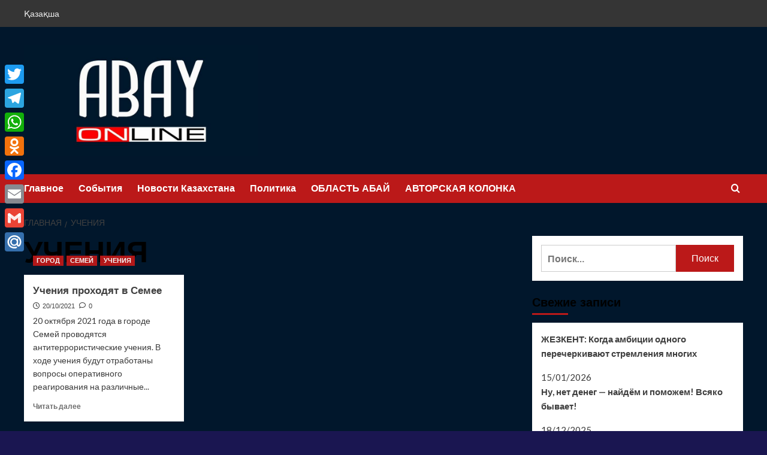

--- FILE ---
content_type: text/html; charset=UTF-8
request_url: https://abayonline.kz/category/ucheniya/
body_size: 12663
content:
<!doctype html>
<html lang="ru-RU" itemscope itemtype="https://schema.org/WebSite">

<head>
  <meta charset="UTF-8">
  <meta name="viewport" content="width=device-width, initial-scale=1">
  <link rel="profile" href="http://gmpg.org/xfn/11">
  <title>УЧЕНИЯ &#8212; ABAY online</title>
<meta name='robots' content='max-image-preview:large' />
	<style>img:is([sizes="auto" i], [sizes^="auto," i]) { contain-intrinsic-size: 3000px 1500px }</style>
	<link rel='preload' href='https://fonts.googleapis.com/css?family=Source%2BSans%2BPro%3A400%2C700%7CLato%3A400%2C700&#038;subset=latin%2Ccyrillic&#038;display=swap' as='style' onload="this.onload=null;this.rel='stylesheet'" type='text/css' media='all' crossorigin='anonymous'>
<link rel='preconnect' href='https://fonts.googleapis.com' crossorigin='anonymous'>
<link rel='preconnect' href='https://fonts.gstatic.com' crossorigin='anonymous'>
<link rel='dns-prefetch' href='//static.addtoany.com' />
<link rel='dns-prefetch' href='//fonts.googleapis.com' />
<link rel='preconnect' href='https://fonts.googleapis.com' />
<link rel='preconnect' href='https://fonts.gstatic.com' />
<link rel="alternate" type="application/rss+xml" title="ABAY online &raquo; Лента" href="https://abayonline.kz/feed/" />
<link rel="alternate" type="application/rss+xml" title="ABAY online &raquo; Лента комментариев" href="https://abayonline.kz/comments/feed/" />
<link rel="alternate" type="application/rss+xml" title="ABAY online &raquo; Лента рубрики УЧЕНИЯ" href="https://abayonline.kz/category/ucheniya/feed/" />
<script type="text/javascript">
/* <![CDATA[ */
window._wpemojiSettings = {"baseUrl":"https:\/\/s.w.org\/images\/core\/emoji\/16.0.1\/72x72\/","ext":".png","svgUrl":"https:\/\/s.w.org\/images\/core\/emoji\/16.0.1\/svg\/","svgExt":".svg","source":{"concatemoji":"https:\/\/abayonline.kz\/wp-includes\/js\/wp-emoji-release.min.js?ver=6.8.2"}};
/*! This file is auto-generated */
!function(s,n){var o,i,e;function c(e){try{var t={supportTests:e,timestamp:(new Date).valueOf()};sessionStorage.setItem(o,JSON.stringify(t))}catch(e){}}function p(e,t,n){e.clearRect(0,0,e.canvas.width,e.canvas.height),e.fillText(t,0,0);var t=new Uint32Array(e.getImageData(0,0,e.canvas.width,e.canvas.height).data),a=(e.clearRect(0,0,e.canvas.width,e.canvas.height),e.fillText(n,0,0),new Uint32Array(e.getImageData(0,0,e.canvas.width,e.canvas.height).data));return t.every(function(e,t){return e===a[t]})}function u(e,t){e.clearRect(0,0,e.canvas.width,e.canvas.height),e.fillText(t,0,0);for(var n=e.getImageData(16,16,1,1),a=0;a<n.data.length;a++)if(0!==n.data[a])return!1;return!0}function f(e,t,n,a){switch(t){case"flag":return n(e,"\ud83c\udff3\ufe0f\u200d\u26a7\ufe0f","\ud83c\udff3\ufe0f\u200b\u26a7\ufe0f")?!1:!n(e,"\ud83c\udde8\ud83c\uddf6","\ud83c\udde8\u200b\ud83c\uddf6")&&!n(e,"\ud83c\udff4\udb40\udc67\udb40\udc62\udb40\udc65\udb40\udc6e\udb40\udc67\udb40\udc7f","\ud83c\udff4\u200b\udb40\udc67\u200b\udb40\udc62\u200b\udb40\udc65\u200b\udb40\udc6e\u200b\udb40\udc67\u200b\udb40\udc7f");case"emoji":return!a(e,"\ud83e\udedf")}return!1}function g(e,t,n,a){var r="undefined"!=typeof WorkerGlobalScope&&self instanceof WorkerGlobalScope?new OffscreenCanvas(300,150):s.createElement("canvas"),o=r.getContext("2d",{willReadFrequently:!0}),i=(o.textBaseline="top",o.font="600 32px Arial",{});return e.forEach(function(e){i[e]=t(o,e,n,a)}),i}function t(e){var t=s.createElement("script");t.src=e,t.defer=!0,s.head.appendChild(t)}"undefined"!=typeof Promise&&(o="wpEmojiSettingsSupports",i=["flag","emoji"],n.supports={everything:!0,everythingExceptFlag:!0},e=new Promise(function(e){s.addEventListener("DOMContentLoaded",e,{once:!0})}),new Promise(function(t){var n=function(){try{var e=JSON.parse(sessionStorage.getItem(o));if("object"==typeof e&&"number"==typeof e.timestamp&&(new Date).valueOf()<e.timestamp+604800&&"object"==typeof e.supportTests)return e.supportTests}catch(e){}return null}();if(!n){if("undefined"!=typeof Worker&&"undefined"!=typeof OffscreenCanvas&&"undefined"!=typeof URL&&URL.createObjectURL&&"undefined"!=typeof Blob)try{var e="postMessage("+g.toString()+"("+[JSON.stringify(i),f.toString(),p.toString(),u.toString()].join(",")+"));",a=new Blob([e],{type:"text/javascript"}),r=new Worker(URL.createObjectURL(a),{name:"wpTestEmojiSupports"});return void(r.onmessage=function(e){c(n=e.data),r.terminate(),t(n)})}catch(e){}c(n=g(i,f,p,u))}t(n)}).then(function(e){for(var t in e)n.supports[t]=e[t],n.supports.everything=n.supports.everything&&n.supports[t],"flag"!==t&&(n.supports.everythingExceptFlag=n.supports.everythingExceptFlag&&n.supports[t]);n.supports.everythingExceptFlag=n.supports.everythingExceptFlag&&!n.supports.flag,n.DOMReady=!1,n.readyCallback=function(){n.DOMReady=!0}}).then(function(){return e}).then(function(){var e;n.supports.everything||(n.readyCallback(),(e=n.source||{}).concatemoji?t(e.concatemoji):e.wpemoji&&e.twemoji&&(t(e.twemoji),t(e.wpemoji)))}))}((window,document),window._wpemojiSettings);
/* ]]> */
</script>
<link rel='stylesheet' id='dashicons-css' href='https://abayonline.kz/wp-includes/css/dashicons.min.css?ver=6.8.2' type='text/css' media='all' />
<link rel='stylesheet' id='post-views-counter-frontend-css' href='https://abayonline.kz/wp-content/plugins/post-views-counter/css/frontend.css?ver=1.7.3' type='text/css' media='all' />
<style id='wp-emoji-styles-inline-css' type='text/css'>

	img.wp-smiley, img.emoji {
		display: inline !important;
		border: none !important;
		box-shadow: none !important;
		height: 1em !important;
		width: 1em !important;
		margin: 0 0.07em !important;
		vertical-align: -0.1em !important;
		background: none !important;
		padding: 0 !important;
	}
</style>
<link rel='stylesheet' id='wp-block-library-css' href='https://abayonline.kz/wp-includes/css/dist/block-library/style.min.css?ver=6.8.2' type='text/css' media='all' />
<style id='wp-block-library-theme-inline-css' type='text/css'>
.wp-block-audio :where(figcaption){color:#555;font-size:13px;text-align:center}.is-dark-theme .wp-block-audio :where(figcaption){color:#ffffffa6}.wp-block-audio{margin:0 0 1em}.wp-block-code{border:1px solid #ccc;border-radius:4px;font-family:Menlo,Consolas,monaco,monospace;padding:.8em 1em}.wp-block-embed :where(figcaption){color:#555;font-size:13px;text-align:center}.is-dark-theme .wp-block-embed :where(figcaption){color:#ffffffa6}.wp-block-embed{margin:0 0 1em}.blocks-gallery-caption{color:#555;font-size:13px;text-align:center}.is-dark-theme .blocks-gallery-caption{color:#ffffffa6}:root :where(.wp-block-image figcaption){color:#555;font-size:13px;text-align:center}.is-dark-theme :root :where(.wp-block-image figcaption){color:#ffffffa6}.wp-block-image{margin:0 0 1em}.wp-block-pullquote{border-bottom:4px solid;border-top:4px solid;color:currentColor;margin-bottom:1.75em}.wp-block-pullquote cite,.wp-block-pullquote footer,.wp-block-pullquote__citation{color:currentColor;font-size:.8125em;font-style:normal;text-transform:uppercase}.wp-block-quote{border-left:.25em solid;margin:0 0 1.75em;padding-left:1em}.wp-block-quote cite,.wp-block-quote footer{color:currentColor;font-size:.8125em;font-style:normal;position:relative}.wp-block-quote:where(.has-text-align-right){border-left:none;border-right:.25em solid;padding-left:0;padding-right:1em}.wp-block-quote:where(.has-text-align-center){border:none;padding-left:0}.wp-block-quote.is-large,.wp-block-quote.is-style-large,.wp-block-quote:where(.is-style-plain){border:none}.wp-block-search .wp-block-search__label{font-weight:700}.wp-block-search__button{border:1px solid #ccc;padding:.375em .625em}:where(.wp-block-group.has-background){padding:1.25em 2.375em}.wp-block-separator.has-css-opacity{opacity:.4}.wp-block-separator{border:none;border-bottom:2px solid;margin-left:auto;margin-right:auto}.wp-block-separator.has-alpha-channel-opacity{opacity:1}.wp-block-separator:not(.is-style-wide):not(.is-style-dots){width:100px}.wp-block-separator.has-background:not(.is-style-dots){border-bottom:none;height:1px}.wp-block-separator.has-background:not(.is-style-wide):not(.is-style-dots){height:2px}.wp-block-table{margin:0 0 1em}.wp-block-table td,.wp-block-table th{word-break:normal}.wp-block-table :where(figcaption){color:#555;font-size:13px;text-align:center}.is-dark-theme .wp-block-table :where(figcaption){color:#ffffffa6}.wp-block-video :where(figcaption){color:#555;font-size:13px;text-align:center}.is-dark-theme .wp-block-video :where(figcaption){color:#ffffffa6}.wp-block-video{margin:0 0 1em}:root :where(.wp-block-template-part.has-background){margin-bottom:0;margin-top:0;padding:1.25em 2.375em}
</style>
<style id='global-styles-inline-css' type='text/css'>
:root{--wp--preset--aspect-ratio--square: 1;--wp--preset--aspect-ratio--4-3: 4/3;--wp--preset--aspect-ratio--3-4: 3/4;--wp--preset--aspect-ratio--3-2: 3/2;--wp--preset--aspect-ratio--2-3: 2/3;--wp--preset--aspect-ratio--16-9: 16/9;--wp--preset--aspect-ratio--9-16: 9/16;--wp--preset--color--black: #000000;--wp--preset--color--cyan-bluish-gray: #abb8c3;--wp--preset--color--white: #ffffff;--wp--preset--color--pale-pink: #f78da7;--wp--preset--color--vivid-red: #cf2e2e;--wp--preset--color--luminous-vivid-orange: #ff6900;--wp--preset--color--luminous-vivid-amber: #fcb900;--wp--preset--color--light-green-cyan: #7bdcb5;--wp--preset--color--vivid-green-cyan: #00d084;--wp--preset--color--pale-cyan-blue: #8ed1fc;--wp--preset--color--vivid-cyan-blue: #0693e3;--wp--preset--color--vivid-purple: #9b51e0;--wp--preset--gradient--vivid-cyan-blue-to-vivid-purple: linear-gradient(135deg,rgba(6,147,227,1) 0%,rgb(155,81,224) 100%);--wp--preset--gradient--light-green-cyan-to-vivid-green-cyan: linear-gradient(135deg,rgb(122,220,180) 0%,rgb(0,208,130) 100%);--wp--preset--gradient--luminous-vivid-amber-to-luminous-vivid-orange: linear-gradient(135deg,rgba(252,185,0,1) 0%,rgba(255,105,0,1) 100%);--wp--preset--gradient--luminous-vivid-orange-to-vivid-red: linear-gradient(135deg,rgba(255,105,0,1) 0%,rgb(207,46,46) 100%);--wp--preset--gradient--very-light-gray-to-cyan-bluish-gray: linear-gradient(135deg,rgb(238,238,238) 0%,rgb(169,184,195) 100%);--wp--preset--gradient--cool-to-warm-spectrum: linear-gradient(135deg,rgb(74,234,220) 0%,rgb(151,120,209) 20%,rgb(207,42,186) 40%,rgb(238,44,130) 60%,rgb(251,105,98) 80%,rgb(254,248,76) 100%);--wp--preset--gradient--blush-light-purple: linear-gradient(135deg,rgb(255,206,236) 0%,rgb(152,150,240) 100%);--wp--preset--gradient--blush-bordeaux: linear-gradient(135deg,rgb(254,205,165) 0%,rgb(254,45,45) 50%,rgb(107,0,62) 100%);--wp--preset--gradient--luminous-dusk: linear-gradient(135deg,rgb(255,203,112) 0%,rgb(199,81,192) 50%,rgb(65,88,208) 100%);--wp--preset--gradient--pale-ocean: linear-gradient(135deg,rgb(255,245,203) 0%,rgb(182,227,212) 50%,rgb(51,167,181) 100%);--wp--preset--gradient--electric-grass: linear-gradient(135deg,rgb(202,248,128) 0%,rgb(113,206,126) 100%);--wp--preset--gradient--midnight: linear-gradient(135deg,rgb(2,3,129) 0%,rgb(40,116,252) 100%);--wp--preset--font-size--small: 13px;--wp--preset--font-size--medium: 20px;--wp--preset--font-size--large: 36px;--wp--preset--font-size--x-large: 42px;--wp--preset--spacing--20: 0.44rem;--wp--preset--spacing--30: 0.67rem;--wp--preset--spacing--40: 1rem;--wp--preset--spacing--50: 1.5rem;--wp--preset--spacing--60: 2.25rem;--wp--preset--spacing--70: 3.38rem;--wp--preset--spacing--80: 5.06rem;--wp--preset--shadow--natural: 6px 6px 9px rgba(0, 0, 0, 0.2);--wp--preset--shadow--deep: 12px 12px 50px rgba(0, 0, 0, 0.4);--wp--preset--shadow--sharp: 6px 6px 0px rgba(0, 0, 0, 0.2);--wp--preset--shadow--outlined: 6px 6px 0px -3px rgba(255, 255, 255, 1), 6px 6px rgba(0, 0, 0, 1);--wp--preset--shadow--crisp: 6px 6px 0px rgba(0, 0, 0, 1);}:root { --wp--style--global--content-size: 800px;--wp--style--global--wide-size: 1200px; }:where(body) { margin: 0; }.wp-site-blocks > .alignleft { float: left; margin-right: 2em; }.wp-site-blocks > .alignright { float: right; margin-left: 2em; }.wp-site-blocks > .aligncenter { justify-content: center; margin-left: auto; margin-right: auto; }:where(.wp-site-blocks) > * { margin-block-start: 24px; margin-block-end: 0; }:where(.wp-site-blocks) > :first-child { margin-block-start: 0; }:where(.wp-site-blocks) > :last-child { margin-block-end: 0; }:root { --wp--style--block-gap: 24px; }:root :where(.is-layout-flow) > :first-child{margin-block-start: 0;}:root :where(.is-layout-flow) > :last-child{margin-block-end: 0;}:root :where(.is-layout-flow) > *{margin-block-start: 24px;margin-block-end: 0;}:root :where(.is-layout-constrained) > :first-child{margin-block-start: 0;}:root :where(.is-layout-constrained) > :last-child{margin-block-end: 0;}:root :where(.is-layout-constrained) > *{margin-block-start: 24px;margin-block-end: 0;}:root :where(.is-layout-flex){gap: 24px;}:root :where(.is-layout-grid){gap: 24px;}.is-layout-flow > .alignleft{float: left;margin-inline-start: 0;margin-inline-end: 2em;}.is-layout-flow > .alignright{float: right;margin-inline-start: 2em;margin-inline-end: 0;}.is-layout-flow > .aligncenter{margin-left: auto !important;margin-right: auto !important;}.is-layout-constrained > .alignleft{float: left;margin-inline-start: 0;margin-inline-end: 2em;}.is-layout-constrained > .alignright{float: right;margin-inline-start: 2em;margin-inline-end: 0;}.is-layout-constrained > .aligncenter{margin-left: auto !important;margin-right: auto !important;}.is-layout-constrained > :where(:not(.alignleft):not(.alignright):not(.alignfull)){max-width: var(--wp--style--global--content-size);margin-left: auto !important;margin-right: auto !important;}.is-layout-constrained > .alignwide{max-width: var(--wp--style--global--wide-size);}body .is-layout-flex{display: flex;}.is-layout-flex{flex-wrap: wrap;align-items: center;}.is-layout-flex > :is(*, div){margin: 0;}body .is-layout-grid{display: grid;}.is-layout-grid > :is(*, div){margin: 0;}body{padding-top: 0px;padding-right: 0px;padding-bottom: 0px;padding-left: 0px;}a:where(:not(.wp-element-button)){text-decoration: none;}:root :where(.wp-element-button, .wp-block-button__link){background-color: #32373c;border-radius: 0;border-width: 0;color: #fff;font-family: inherit;font-size: inherit;line-height: inherit;padding: calc(0.667em + 2px) calc(1.333em + 2px);text-decoration: none;}.has-black-color{color: var(--wp--preset--color--black) !important;}.has-cyan-bluish-gray-color{color: var(--wp--preset--color--cyan-bluish-gray) !important;}.has-white-color{color: var(--wp--preset--color--white) !important;}.has-pale-pink-color{color: var(--wp--preset--color--pale-pink) !important;}.has-vivid-red-color{color: var(--wp--preset--color--vivid-red) !important;}.has-luminous-vivid-orange-color{color: var(--wp--preset--color--luminous-vivid-orange) !important;}.has-luminous-vivid-amber-color{color: var(--wp--preset--color--luminous-vivid-amber) !important;}.has-light-green-cyan-color{color: var(--wp--preset--color--light-green-cyan) !important;}.has-vivid-green-cyan-color{color: var(--wp--preset--color--vivid-green-cyan) !important;}.has-pale-cyan-blue-color{color: var(--wp--preset--color--pale-cyan-blue) !important;}.has-vivid-cyan-blue-color{color: var(--wp--preset--color--vivid-cyan-blue) !important;}.has-vivid-purple-color{color: var(--wp--preset--color--vivid-purple) !important;}.has-black-background-color{background-color: var(--wp--preset--color--black) !important;}.has-cyan-bluish-gray-background-color{background-color: var(--wp--preset--color--cyan-bluish-gray) !important;}.has-white-background-color{background-color: var(--wp--preset--color--white) !important;}.has-pale-pink-background-color{background-color: var(--wp--preset--color--pale-pink) !important;}.has-vivid-red-background-color{background-color: var(--wp--preset--color--vivid-red) !important;}.has-luminous-vivid-orange-background-color{background-color: var(--wp--preset--color--luminous-vivid-orange) !important;}.has-luminous-vivid-amber-background-color{background-color: var(--wp--preset--color--luminous-vivid-amber) !important;}.has-light-green-cyan-background-color{background-color: var(--wp--preset--color--light-green-cyan) !important;}.has-vivid-green-cyan-background-color{background-color: var(--wp--preset--color--vivid-green-cyan) !important;}.has-pale-cyan-blue-background-color{background-color: var(--wp--preset--color--pale-cyan-blue) !important;}.has-vivid-cyan-blue-background-color{background-color: var(--wp--preset--color--vivid-cyan-blue) !important;}.has-vivid-purple-background-color{background-color: var(--wp--preset--color--vivid-purple) !important;}.has-black-border-color{border-color: var(--wp--preset--color--black) !important;}.has-cyan-bluish-gray-border-color{border-color: var(--wp--preset--color--cyan-bluish-gray) !important;}.has-white-border-color{border-color: var(--wp--preset--color--white) !important;}.has-pale-pink-border-color{border-color: var(--wp--preset--color--pale-pink) !important;}.has-vivid-red-border-color{border-color: var(--wp--preset--color--vivid-red) !important;}.has-luminous-vivid-orange-border-color{border-color: var(--wp--preset--color--luminous-vivid-orange) !important;}.has-luminous-vivid-amber-border-color{border-color: var(--wp--preset--color--luminous-vivid-amber) !important;}.has-light-green-cyan-border-color{border-color: var(--wp--preset--color--light-green-cyan) !important;}.has-vivid-green-cyan-border-color{border-color: var(--wp--preset--color--vivid-green-cyan) !important;}.has-pale-cyan-blue-border-color{border-color: var(--wp--preset--color--pale-cyan-blue) !important;}.has-vivid-cyan-blue-border-color{border-color: var(--wp--preset--color--vivid-cyan-blue) !important;}.has-vivid-purple-border-color{border-color: var(--wp--preset--color--vivid-purple) !important;}.has-vivid-cyan-blue-to-vivid-purple-gradient-background{background: var(--wp--preset--gradient--vivid-cyan-blue-to-vivid-purple) !important;}.has-light-green-cyan-to-vivid-green-cyan-gradient-background{background: var(--wp--preset--gradient--light-green-cyan-to-vivid-green-cyan) !important;}.has-luminous-vivid-amber-to-luminous-vivid-orange-gradient-background{background: var(--wp--preset--gradient--luminous-vivid-amber-to-luminous-vivid-orange) !important;}.has-luminous-vivid-orange-to-vivid-red-gradient-background{background: var(--wp--preset--gradient--luminous-vivid-orange-to-vivid-red) !important;}.has-very-light-gray-to-cyan-bluish-gray-gradient-background{background: var(--wp--preset--gradient--very-light-gray-to-cyan-bluish-gray) !important;}.has-cool-to-warm-spectrum-gradient-background{background: var(--wp--preset--gradient--cool-to-warm-spectrum) !important;}.has-blush-light-purple-gradient-background{background: var(--wp--preset--gradient--blush-light-purple) !important;}.has-blush-bordeaux-gradient-background{background: var(--wp--preset--gradient--blush-bordeaux) !important;}.has-luminous-dusk-gradient-background{background: var(--wp--preset--gradient--luminous-dusk) !important;}.has-pale-ocean-gradient-background{background: var(--wp--preset--gradient--pale-ocean) !important;}.has-electric-grass-gradient-background{background: var(--wp--preset--gradient--electric-grass) !important;}.has-midnight-gradient-background{background: var(--wp--preset--gradient--midnight) !important;}.has-small-font-size{font-size: var(--wp--preset--font-size--small) !important;}.has-medium-font-size{font-size: var(--wp--preset--font-size--medium) !important;}.has-large-font-size{font-size: var(--wp--preset--font-size--large) !important;}.has-x-large-font-size{font-size: var(--wp--preset--font-size--x-large) !important;}
:root :where(.wp-block-button .wp-block-button__link){border-radius: 0;}
:root :where(.wp-block-pullquote){font-size: 1.5em;line-height: 1.6;}
:root :where(.wp-block-heading){line-height: 1.3;}
</style>
<link rel='stylesheet' id='covernews-google-fonts-css' href='https://fonts.googleapis.com/css?family=Source%2BSans%2BPro%3A400%2C700%7CLato%3A400%2C700&#038;subset=latin%2Ccyrillic&#038;display=swap' type='text/css' media='all' />
<link rel='stylesheet' id='covernews-icons-css' href='https://abayonline.kz/wp-content/themes/covernews/assets/icons/style.css?ver=6.8.2' type='text/css' media='all' />
<link rel='stylesheet' id='bootstrap-css' href='https://abayonline.kz/wp-content/themes/covernews/assets/bootstrap/css/bootstrap.min.css?ver=6.8.2' type='text/css' media='all' />
<link rel='stylesheet' id='covernews-style-css' href='https://abayonline.kz/wp-content/themes/covernews/style.min.css?ver=6.0.4' type='text/css' media='all' />
<link rel='stylesheet' id='addtoany-css' href='https://abayonline.kz/wp-content/plugins/add-to-any/addtoany.min.css?ver=1.16' type='text/css' media='all' />
<style id='addtoany-inline-css' type='text/css'>
@media screen and (max-width:980px){
.a2a_floating_style.a2a_vertical_style{display:none;}
}
</style>
<script type="text/javascript" id="addtoany-core-js-before">
/* <![CDATA[ */
window.a2a_config=window.a2a_config||{};a2a_config.callbacks=[];a2a_config.overlays=[];a2a_config.templates={};a2a_localize = {
	Share: "Отправить",
	Save: "Сохранить",
	Subscribe: "Подписаться",
	Email: "E-mail",
	Bookmark: "В закладки!",
	ShowAll: "Показать все",
	ShowLess: "Показать остальное",
	FindServices: "Найти сервис(ы)",
	FindAnyServiceToAddTo: "Найти сервис и добавить",
	PoweredBy: "Работает на",
	ShareViaEmail: "Поделиться по электронной почте",
	SubscribeViaEmail: "Подписаться по электронной почте",
	BookmarkInYourBrowser: "Добавить в закладки",
	BookmarkInstructions: "Нажмите Ctrl+D или \u2318+D, чтобы добавить страницу в закладки",
	AddToYourFavorites: "Добавить в Избранное",
	SendFromWebOrProgram: "Отправлять с любого email-адреса или email-программы",
	EmailProgram: "Почтовая программа",
	More: "Подробнее&#8230;",
	ThanksForSharing: "Спасибо, что поделились!",
	ThanksForFollowing: "Спасибо за подписку!"
};
/* ]]> */
</script>
<script type="text/javascript" defer src="https://static.addtoany.com/menu/page.js" id="addtoany-core-js"></script>
<script type="text/javascript" src="https://abayonline.kz/wp-includes/js/jquery/jquery.min.js?ver=3.7.1" id="jquery-core-js"></script>
<script type="text/javascript" src="https://abayonline.kz/wp-includes/js/jquery/jquery-migrate.min.js?ver=3.4.1" id="jquery-migrate-js"></script>
<script type="text/javascript" defer src="https://abayonline.kz/wp-content/plugins/add-to-any/addtoany.min.js?ver=1.1" id="addtoany-jquery-js"></script>

<!-- OG: 3.2.3 -->
<meta property="og:image" content="https://abayonline.kz/wp-content/uploads/2023/11/cropped-cropped-WhatsApp-Image-2023-11-01-at-09.25.53.jpeg"><meta property="og:type" content="website"><meta property="og:locale" content="ru_RU"><meta property="og:site_name" content="ABAY online"><meta property="og:url" content="https://abayonline.kz/category/ucheniya/"><meta property="og:title" content="УЧЕНИЯ &#8212; ABAY online">

<meta property="twitter:partner" content="ogwp"><meta property="twitter:title" content="УЧЕНИЯ &#8212; ABAY online"><meta property="twitter:url" content="https://abayonline.kz/category/ucheniya/">
<meta itemprop="image" content="https://abayonline.kz/wp-content/uploads/2023/11/cropped-cropped-WhatsApp-Image-2023-11-01-at-09.25.53.jpeg"><meta itemprop="name" content="УЧЕНИЯ &#8212; ABAY online"><meta itemprop="tagline" content="Социальная публицистика">
<!-- /OG -->

<link rel="https://api.w.org/" href="https://abayonline.kz/wp-json/" /><link rel="alternate" title="JSON" type="application/json" href="https://abayonline.kz/wp-json/wp/v2/categories/515" /><link rel="EditURI" type="application/rsd+xml" title="RSD" href="https://abayonline.kz/xmlrpc.php?rsd" />
<meta name="generator" content="WordPress 6.8.2" />
<!-- Analytics by WP Statistics - https://wp-statistics.com -->
<style type="text/css">.recentcomments a{display:inline !important;padding:0 !important;margin:0 !important;}</style>        <style type="text/css">
                        .site-title,
            .site-description {
                position: absolute;
                clip: rect(1px, 1px, 1px, 1px);
                display: none;
            }

                    .elementor-template-full-width .elementor-section.elementor-section-full_width > .elementor-container,
        .elementor-template-full-width .elementor-section.elementor-section-boxed > .elementor-container{
            max-width: 1200px;
        }
        @media (min-width: 1600px){
            .elementor-template-full-width .elementor-section.elementor-section-full_width > .elementor-container,
            .elementor-template-full-width .elementor-section.elementor-section-boxed > .elementor-container{
                max-width: 1600px;
            }
        }
        
        .align-content-left .elementor-section-stretched,
        .align-content-right .elementor-section-stretched {
            max-width: 100%;
            left: 0 !important;
        }


        </style>
        <style type="text/css" id="custom-background-css">
body.custom-background { background-color: #1a1651; background-image: url("https://adal-press.kz/wp-content/uploads/2023/11/WhatsApp-Image-2023-11-01-at-10.25.59.jpg"); background-position: left top; background-size: cover; background-repeat: no-repeat; background-attachment: fixed; }
</style>
	<link rel="icon" href="https://abayonline.kz/wp-content/uploads/2023/11/cropped-cropped-WhatsApp-Image-2023-11-01-at-09.25.53-32x32.jpeg" sizes="32x32" />
<link rel="icon" href="https://abayonline.kz/wp-content/uploads/2023/11/cropped-cropped-WhatsApp-Image-2023-11-01-at-09.25.53-192x192.jpeg" sizes="192x192" />
<link rel="apple-touch-icon" href="https://abayonline.kz/wp-content/uploads/2023/11/cropped-cropped-WhatsApp-Image-2023-11-01-at-09.25.53-180x180.jpeg" />
<meta name="msapplication-TileImage" content="https://abayonline.kz/wp-content/uploads/2023/11/cropped-cropped-WhatsApp-Image-2023-11-01-at-09.25.53-270x270.jpeg" />
</head>

<body class="archive category category-ucheniya category-515 custom-background wp-custom-logo wp-embed-responsive wp-theme-covernews hfeed default-content-layout archive-layout-grid scrollup-sticky-header aft-sticky-header aft-sticky-sidebar default aft-container-default aft-main-banner-slider-editors-picks-trending header-image-default align-content-left aft-and">
  
  
  <div id="page" class="site">
    <a class="skip-link screen-reader-text" href="#content">Перейти к содержимому</a>

    <div class="header-layout-1">
      <div class="top-masthead">

      <div class="container">
        <div class="row">
                      <div class="col-xs-12 col-sm-12 col-md-8 device-center">
              
              <div class="top-navigation"><ul id="top-menu" class="menu"><li id="menu-item-23-kz" class="lang-item lang-item-5 lang-item-kz no-translation lang-item-first menu-item menu-item-type-custom menu-item-object-custom menu-item-23-kz"><a href="https://abayonline.kz/kz/11-2/" hreflang="kk" lang="kk">Қазақша</a></li>
</ul></div>            </div>
                            </div>
      </div>
    </div> <!--    Topbar Ends-->
    <header id="masthead" class="site-header">
        <div class="masthead-banner " >
      <div class="container">
        <div class="row">
          <div class="col-md-4">
            <div class="site-branding">
              <a href="https://abayonline.kz/" class="custom-logo-link" rel="home"><img width="900" height="429" src="https://abayonline.kz/wp-content/uploads/2023/11/cropped-WhatsApp-Image-2023-11-01-at-10.25.59.jpeg" class="custom-logo" alt="ABAY online" decoding="async" fetchpriority="high" srcset="https://abayonline.kz/wp-content/uploads/2023/11/cropped-WhatsApp-Image-2023-11-01-at-10.25.59.jpeg 900w, https://abayonline.kz/wp-content/uploads/2023/11/cropped-WhatsApp-Image-2023-11-01-at-10.25.59-300x143.jpeg 300w, https://abayonline.kz/wp-content/uploads/2023/11/cropped-WhatsApp-Image-2023-11-01-at-10.25.59-768x366.jpeg 768w" sizes="(max-width: 900px) 100vw, 900px" loading="lazy" /></a>                <p class="site-title font-family-1">
                  <a href="https://abayonline.kz/" rel="home">ABAY online</a>
                </p>
              
                              <p class="site-description">Социальная публицистика</p>
                          </div>
          </div>
          <div class="col-md-8">
                      </div>
        </div>
      </div>
    </div>
    <nav id="site-navigation" class="main-navigation">
      <div class="container">
        <div class="row">
          <div class="kol-12">
            <div class="navigation-container">

              <div class="main-navigation-container-items-wrapper">

                <span class="toggle-menu">
                  <a
                    href="#"
                    class="aft-void-menu"
                    role="button"
                    aria-label="Toggle Primary Menu"
                    aria-controls="primary-menu" aria-expanded="false">
                    <span class="screen-reader-text">Основное меню</span>
                    <i class="ham"></i>
                  </a>
                </span>
                <span class="af-mobile-site-title-wrap">
                  <a href="https://abayonline.kz/" class="custom-logo-link" rel="home"><img width="900" height="429" src="https://abayonline.kz/wp-content/uploads/2023/11/cropped-WhatsApp-Image-2023-11-01-at-10.25.59.jpeg" class="custom-logo" alt="ABAY online" decoding="async" srcset="https://abayonline.kz/wp-content/uploads/2023/11/cropped-WhatsApp-Image-2023-11-01-at-10.25.59.jpeg 900w, https://abayonline.kz/wp-content/uploads/2023/11/cropped-WhatsApp-Image-2023-11-01-at-10.25.59-300x143.jpeg 300w, https://abayonline.kz/wp-content/uploads/2023/11/cropped-WhatsApp-Image-2023-11-01-at-10.25.59-768x366.jpeg 768w" sizes="(max-width: 900px) 100vw, 900px" loading="lazy" /></a>                  <p class="site-title font-family-1">
                    <a href="https://abayonline.kz/" rel="home">ABAY online</a>
                  </p>
                </span>
                <div class="menu main-menu"><ul id="primary-menu" class="menu"><li id="menu-item-17" class="menu-item menu-item-type-post_type menu-item-object-page menu-item-17"><a href="https://abayonline.kz/kz/11-2/">Главное</a></li>
<li id="menu-item-28" class="menu-item menu-item-type-post_type menu-item-object-page menu-item-28"><a href="https://abayonline.kz/sobytiya/">События</a></li>
<li id="menu-item-39" class="menu-item menu-item-type-post_type menu-item-object-page menu-item-39"><a href="https://abayonline.kz/novosti-kazahstana/">Новости Казахстана</a></li>
<li id="menu-item-40" class="menu-item menu-item-type-post_type menu-item-object-page menu-item-40"><a href="https://abayonline.kz/politika/">Политика</a></li>
<li id="menu-item-38" class="menu-item menu-item-type-post_type menu-item-object-page menu-item-38"><a href="https://abayonline.kz/vko/">ОБЛАСТЬ АБАЙ</a></li>
<li id="menu-item-5372" class="menu-item menu-item-type-taxonomy menu-item-object-category menu-item-5372"><a href="https://abayonline.kz/category/avtorskaya-kolonka/">АВТОРСКАЯ КОЛОНКА</a></li>
</ul></div>              </div>
              <div class="cart-search">

                <div class="af-search-wrap">
                  <div class="search-overlay">
                    <a href="#" title="Search" class="search-icon">
                      <i class="fa fa-search"></i>
                    </a>
                    <div class="af-search-form">
                      <form role="search" method="get" class="search-form" action="https://abayonline.kz/">
				<label>
					<span class="screen-reader-text">Найти:</span>
					<input type="search" class="search-field" placeholder="Поиск&hellip;" value="" name="s" />
				</label>
				<input type="submit" class="search-submit" value="Поиск" />
			</form>                    </div>
                  </div>
                </div>
              </div>


            </div>
          </div>
        </div>
      </div>
    </nav>
  </header>
</div>

    
    <div id="content" class="container">
                <div class="em-breadcrumbs font-family-1 covernews-breadcrumbs">
      <div class="row">
        <div role="navigation" aria-label="Навигационные цепочки" class="breadcrumb-trail breadcrumbs" itemprop="breadcrumb"><ul class="trail-items" itemscope itemtype="http://schema.org/BreadcrumbList"><meta name="numberOfItems" content="2" /><meta name="itemListOrder" content="Ascending" /><li itemprop="itemListElement" itemscope itemtype="http://schema.org/ListItem" class="trail-item trail-begin"><a href="https://abayonline.kz/" rel="home" itemprop="item"><span itemprop="name">Главная</span></a><meta itemprop="position" content="1" /></li><li itemprop="itemListElement" itemscope itemtype="http://schema.org/ListItem" class="trail-item trail-end"><a href="https://abayonline.kz/category/ucheniya/" itemprop="item"><span itemprop="name">УЧЕНИЯ</span></a><meta itemprop="position" content="2" /></li></ul></div>      </div>
    </div>
    <div class="section-block-upper row">

                <div id="primary" class="content-area">
                    <main id="main" class="site-main aft-archive-post">

                        
                            <header class="header-title-wrapper1">
                                <h1 class="page-title">УЧЕНИЯ</h1>                            </header><!-- .header-title-wrapper -->
                            <div class="row">
                            <div id="aft-inner-row">
                            

        <article id="post-1623" class="col-lg-4 col-sm-4 col-md-4 latest-posts-grid post-1623 post type-post status-publish format-standard has-post-thumbnail hentry category-gorod category-semej category-ucheniya tag-antiterroristicheskie-ucheniya tag-gorod tag-semej"                 data-mh="archive-layout-grid">
            
<div class="align-items-center has-post-image">
  <div class="spotlight-post">
    <figure class="categorised-article inside-img">
      <div class="categorised-article-wrapper">
        <div class="data-bg-hover data-bg-categorised read-bg-img">
          <a href="https://abayonline.kz/ucheniya-prohodyat-v-semee/"
            aria-label="Учения проходят в Семее">
            <img width="300" height="184" src="https://abayonline.kz/wp-content/uploads/2021/10/1622009842_1a0bc4ef-6059-4a47-9737-045ac0eae7db-300x184.jpg" class="attachment-medium size-medium wp-post-image" alt="1622009842_1a0bc4ef-6059-4a47-9737-045ac0eae7db" decoding="async" srcset="https://abayonline.kz/wp-content/uploads/2021/10/1622009842_1a0bc4ef-6059-4a47-9737-045ac0eae7db-300x184.jpg 300w, https://abayonline.kz/wp-content/uploads/2021/10/1622009842_1a0bc4ef-6059-4a47-9737-045ac0eae7db-768x472.jpg 768w, https://abayonline.kz/wp-content/uploads/2021/10/1622009842_1a0bc4ef-6059-4a47-9737-045ac0eae7db.jpg 914w" sizes="(max-width: 300px) 100vw, 300px" loading="lazy" />          </a>
        </div>
                <div class="figure-categories figure-categories-bg">
          <ul class="cat-links"><li class="meta-category">
                             <a class="covernews-categories category-color-1"
                            href="https://abayonline.kz/category/gorod/" 
                            aria-label="Посмотреть все записи в ГОРОД"> 
                                 ГОРОД
                             </a>
                        </li><li class="meta-category">
                             <a class="covernews-categories category-color-1"
                            href="https://abayonline.kz/category/semej/" 
                            aria-label="Посмотреть все записи в СЕМЕЙ"> 
                                 СЕМЕЙ
                             </a>
                        </li><li class="meta-category">
                             <a class="covernews-categories category-color-1"
                            href="https://abayonline.kz/category/ucheniya/" 
                            aria-label="Посмотреть все записи в УЧЕНИЯ"> 
                                 УЧЕНИЯ
                             </a>
                        </li></ul>        </div>
      </div>

    </figure>
    <figcaption>

      <h3 class="article-title article-title-1">
        <a href="https://abayonline.kz/ucheniya-prohodyat-v-semee/">
          Учения проходят в Семее        </a>
      </h3>
      <div class="grid-item-metadata">
        
    <span class="author-links">

                    <span class="item-metadata posts-date">
          <i class="far fa-clock"></i>
          <a href="https://abayonline.kz/2021/10/">
            20/10/2021          </a>
        </span>
                      <span class="aft-comment-count">
            <a href="https://abayonline.kz/ucheniya-prohodyat-v-semee/">
              <i class="far fa-comment"></i>
              <span class="aft-show-hover">
                0              </span>
            </a>
          </span>
          </span>
      </div>
              <div class="full-item-discription">
          <div class="post-description">
            <p>20 октября 2021 года в городе Семей проводятся антитеррористические учения. В ходе учения будут отработаны вопросы оперативного реагирования на различные...</p>
<div class="aft-readmore-wrapper">
              <a href="https://abayonline.kz/ucheniya-prohodyat-v-semee/" class="aft-readmore" aria-label="Прочитать больше о Учения проходят в Семее">Читать далее<span class="screen-reader-text">Прочитать больше о Учения проходят в Семее</span></a>
          </div>

          </div>
        </div>
          </figcaption>
  </div>
  </div>        </article>
                                </div>
                            <div class="col col-ten">
                                <div class="covernews-pagination">
                                                                    </div>
                            </div>
                                            </div>
                    </main><!-- #main -->
                </div><!-- #primary -->

                <aside id="secondary" class="widget-area sidebar-sticky-top">
	<div id="search-2" class="widget covernews-widget widget_search"><form role="search" method="get" class="search-form" action="https://abayonline.kz/">
				<label>
					<span class="screen-reader-text">Найти:</span>
					<input type="search" class="search-field" placeholder="Поиск&hellip;" value="" name="s" />
				</label>
				<input type="submit" class="search-submit" value="Поиск" />
			</form></div>
		<div id="recent-posts-2" class="widget covernews-widget widget_recent_entries">
		<h2 class="widget-title widget-title-1"><span>Свежие записи</span></h2>
		<ul>
											<li>
					<a href="https://abayonline.kz/zhezkent-kogda-ambitsii-odnogo-perecherkivayut-stremleniya-mnogih/">ЖЕЗКЕНТ: Когда амбиции одного перечеркивают стремления многих</a>
											<span class="post-date">15/01/2026</span>
									</li>
											<li>
					<a href="https://abayonline.kz/nu-net-deneg-najdyom-i-pomozhem-vsyako-byvaet/">Ну, нет денег &#8212; найдём и поможем! Всяко бывает!</a>
											<span class="post-date">18/12/2025</span>
									</li>
											<li>
					<a href="https://abayonline.kz/izvestnyj-advokat-i-pravozashhitnik-erlan-kaliev-zayavil-chto-gotov-predstavlyat-interesy-rollana-mashpieva-v-sude-po-isku-kitajskoj-kompanii-citic-construction/">Известный адвокат и правозащитник Ерлан КАЛИЕВ заявил, что готов представлять интересы Роллана МАШПИЕВА в суде по иску китайской компании CITIC CONSTRUCTION</a>
											<span class="post-date">19/11/2025</span>
									</li>
											<li>
					<a href="https://abayonline.kz/smertelnyj-sluchaj-v-tyurme/">Смертельный случай в тюрьме</a>
											<span class="post-date">28/10/2025</span>
									</li>
											<li>
					<a href="https://abayonline.kz/i-snova-o-natsionalnyh-interesah-i-natsionalnoj-gordosti/">И снова о национальных интересах и национальной гордости&#8230;</a>
											<span class="post-date">16/10/2025</span>
									</li>
											<li>
					<a href="https://abayonline.kz/semej-nahoditsya-v-pyatidesyati-metrah-ot-ekologicheskoj-katastrofy-pravda-ili-net/">Семей находится в пятидесяти метрах от экологической катастрофы&#8230; Правда или нет?</a>
											<span class="post-date">09/10/2025</span>
									</li>
					</ul>

		</div><div id="recent-comments-2" class="widget covernews-widget widget_recent_comments"><h2 class="widget-title widget-title-1"><span>Свежие комментарии</span></h2><ul id="recentcomments"><li class="recentcomments"><span class="comment-author-link">Semey</span> к записи <a href="https://abayonline.kz/shokiruyushhaya-aziya-chast-2/#comment-578">Анонс фильма &#171;Шокирующая Азия, часть 2. Ядерные миллиарды&#187;</a></li></ul></div></aside><!-- #secondary -->
        </div>

</div>

<div class="af-main-banner-latest-posts grid-layout">
  <div class="container">
    <div class="row">
      <div class="widget-title-section">
            <h2 class="widget-title header-after1">
      <span class="header-after ">
                Возможно, вы пропустили      </span>
    </h2>

      </div>
      <div class="row">
                    <div class="col-sm-15 latest-posts-grid" data-mh="latest-posts-grid">
              <div class="spotlight-post">
                <figure class="categorised-article inside-img">
                  <div class="categorised-article-wrapper">
                    <div class="data-bg-hover data-bg-categorised read-bg-img">
                      <a href="https://abayonline.kz/zhezkent-kogda-ambitsii-odnogo-perecherkivayut-stremleniya-mnogih/"
                        aria-label="ЖЕЗКЕНТ: Когда амбиции одного перечеркивают стремления многих">
                        <img width="176" height="176" src="https://abayonline.kz/wp-content/uploads/2023/11/channels4_profile.jpg" class="attachment-medium size-medium wp-post-image" alt="channels4_profile" decoding="async" loading="lazy" srcset="https://abayonline.kz/wp-content/uploads/2023/11/channels4_profile.jpg 176w, https://abayonline.kz/wp-content/uploads/2023/11/channels4_profile-150x150.jpg 150w" sizes="auto, (max-width: 176px) 100vw, 176px" />                      </a>
                    </div>
                  </div>
                                    <div class="figure-categories figure-categories-bg">

                    <ul class="cat-links"><li class="meta-category">
                             <a class="covernews-categories category-color-1"
                            href="https://abayonline.kz/category/abay-online/" 
                            aria-label="Посмотреть все записи в ABAY online"> 
                                 ABAY online
                             </a>
                        </li><li class="meta-category">
                             <a class="covernews-categories category-color-1"
                            href="https://abayonline.kz/category/avtorskaya-kolonka/" 
                            aria-label="Посмотреть все записи в АВТОРСКАЯ КОЛОНКА"> 
                                 АВТОРСКАЯ КОЛОНКА
                             </a>
                        </li><li class="meta-category">
                             <a class="covernews-categories category-color-1"
                            href="https://abayonline.kz/category/oblast-abaj/" 
                            aria-label="Посмотреть все записи в ОБЛАСТЬ АБАЙ"> 
                                 ОБЛАСТЬ АБАЙ
                             </a>
                        </li></ul>                  </div>
                </figure>

                <figcaption>

                  <h3 class="article-title article-title-1">
                    <a href="https://abayonline.kz/zhezkent-kogda-ambitsii-odnogo-perecherkivayut-stremleniya-mnogih/">
                      ЖЕЗКЕНТ: Когда амбиции одного перечеркивают стремления многих                    </a>
                  </h3>
                  <div class="grid-item-metadata">
                    
    <span class="author-links">

                    <span class="item-metadata posts-date">
          <i class="far fa-clock"></i>
          <a href="https://abayonline.kz/2026/01/">
            15/01/2026          </a>
        </span>
                      <span class="aft-comment-count">
            <a href="https://abayonline.kz/zhezkent-kogda-ambitsii-odnogo-perecherkivayut-stremleniya-mnogih/">
              <i class="far fa-comment"></i>
              <span class="aft-show-hover">
                0              </span>
            </a>
          </span>
          </span>
                  </div>
                </figcaption>
              </div>
            </div>
                      <div class="col-sm-15 latest-posts-grid" data-mh="latest-posts-grid">
              <div class="spotlight-post">
                <figure class="categorised-article inside-img">
                  <div class="categorised-article-wrapper">
                    <div class="data-bg-hover data-bg-categorised read-bg-img">
                      <a href="https://abayonline.kz/nu-net-deneg-najdyom-i-pomozhem-vsyako-byvaet/"
                        aria-label="Ну, нет денег &#8212; найдём и поможем! Всяко бывает!">
                        <img width="300" height="169" src="https://abayonline.kz/wp-content/uploads/2023/11/WhatsApp-Image-2023-11-01-at-10.25.59-300x169.jpeg" class="attachment-medium size-medium wp-post-image" alt="WhatsApp Image 2023-11-01 at 10.25.59" decoding="async" loading="lazy" srcset="https://abayonline.kz/wp-content/uploads/2023/11/WhatsApp-Image-2023-11-01-at-10.25.59-300x169.jpeg 300w, https://abayonline.kz/wp-content/uploads/2023/11/WhatsApp-Image-2023-11-01-at-10.25.59-1210x681.jpeg 1210w, https://abayonline.kz/wp-content/uploads/2023/11/WhatsApp-Image-2023-11-01-at-10.25.59-768x432.jpeg 768w, https://abayonline.kz/wp-content/uploads/2023/11/WhatsApp-Image-2023-11-01-at-10.25.59-1536x864.jpeg 1536w, https://abayonline.kz/wp-content/uploads/2023/11/WhatsApp-Image-2023-11-01-at-10.25.59.jpeg 1600w" sizes="auto, (max-width: 300px) 100vw, 300px" />                      </a>
                    </div>
                  </div>
                                    <div class="figure-categories figure-categories-bg">

                    <ul class="cat-links"><li class="meta-category">
                             <a class="covernews-categories category-color-1"
                            href="https://abayonline.kz/category/abay-online/" 
                            aria-label="Посмотреть все записи в ABAY online"> 
                                 ABAY online
                             </a>
                        </li><li class="meta-category">
                             <a class="covernews-categories category-color-1"
                            href="https://abayonline.kz/category/avtorskaya-kolonka/" 
                            aria-label="Посмотреть все записи в АВТОРСКАЯ КОЛОНКА"> 
                                 АВТОРСКАЯ КОЛОНКА
                             </a>
                        </li><li class="meta-category">
                             <a class="covernews-categories category-color-1"
                            href="https://abayonline.kz/category/gorod/" 
                            aria-label="Посмотреть все записи в ГОРОД"> 
                                 ГОРОД
                             </a>
                        </li><li class="meta-category">
                             <a class="covernews-categories category-color-1"
                            href="https://abayonline.kz/category/oblast-abaj/" 
                            aria-label="Посмотреть все записи в ОБЛАСТЬ АБАЙ"> 
                                 ОБЛАСТЬ АБАЙ
                             </a>
                        </li><li class="meta-category">
                             <a class="covernews-categories category-color-1"
                            href="https://abayonline.kz/category/obrazovanie/" 
                            aria-label="Посмотреть все записи в ОБРАЗОВАНИЕ"> 
                                 ОБРАЗОВАНИЕ
                             </a>
                        </li><li class="meta-category">
                             <a class="covernews-categories category-color-1"
                            href="https://abayonline.kz/category/semej/" 
                            aria-label="Посмотреть все записи в СЕМЕЙ"> 
                                 СЕМЕЙ
                             </a>
                        </li></ul>                  </div>
                </figure>

                <figcaption>

                  <h3 class="article-title article-title-1">
                    <a href="https://abayonline.kz/nu-net-deneg-najdyom-i-pomozhem-vsyako-byvaet/">
                      Ну, нет денег &#8212; найдём и поможем! Всяко бывает!                    </a>
                  </h3>
                  <div class="grid-item-metadata">
                    
    <span class="author-links">

                    <span class="item-metadata posts-date">
          <i class="far fa-clock"></i>
          <a href="https://abayonline.kz/2025/12/">
            18/12/2025          </a>
        </span>
                      <span class="aft-comment-count">
            <a href="https://abayonline.kz/nu-net-deneg-najdyom-i-pomozhem-vsyako-byvaet/">
              <i class="far fa-comment"></i>
              <span class="aft-show-hover">
                0              </span>
            </a>
          </span>
          </span>
                  </div>
                </figcaption>
              </div>
            </div>
                      <div class="col-sm-15 latest-posts-grid" data-mh="latest-posts-grid">
              <div class="spotlight-post">
                <figure class="categorised-article inside-img">
                  <div class="categorised-article-wrapper">
                    <div class="data-bg-hover data-bg-categorised read-bg-img">
                      <a href="https://abayonline.kz/izvestnyj-advokat-i-pravozashhitnik-erlan-kaliev-zayavil-chto-gotov-predstavlyat-interesy-rollana-mashpieva-v-sude-po-isku-kitajskoj-kompanii-citic-construction/"
                        aria-label="Известный адвокат и правозащитник Ерлан КАЛИЕВ заявил, что готов представлять интересы Роллана МАШПИЕВА в суде по иску китайской компании CITIC CONSTRUCTION">
                        <img width="176" height="176" src="https://abayonline.kz/wp-content/uploads/2023/11/channels4_profile.jpg" class="attachment-medium size-medium wp-post-image" alt="channels4_profile" decoding="async" loading="lazy" srcset="https://abayonline.kz/wp-content/uploads/2023/11/channels4_profile.jpg 176w, https://abayonline.kz/wp-content/uploads/2023/11/channels4_profile-150x150.jpg 150w" sizes="auto, (max-width: 176px) 100vw, 176px" />                      </a>
                    </div>
                  </div>
                                    <div class="figure-categories figure-categories-bg">

                    <ul class="cat-links"><li class="meta-category">
                             <a class="covernews-categories category-color-1"
                            href="https://abayonline.kz/category/abay-online/" 
                            aria-label="Посмотреть все записи в ABAY online"> 
                                 ABAY online
                             </a>
                        </li><li class="meta-category">
                             <a class="covernews-categories category-color-1"
                            href="https://abayonline.kz/category/avtorskaya-kolonka/" 
                            aria-label="Посмотреть все записи в АВТОРСКАЯ КОЛОНКА"> 
                                 АВТОРСКАЯ КОЛОНКА
                             </a>
                        </li><li class="meta-category">
                             <a class="covernews-categories category-color-1"
                            href="https://abayonline.kz/category/gorod/" 
                            aria-label="Посмотреть все записи в ГОРОД"> 
                                 ГОРОД
                             </a>
                        </li><li class="meta-category">
                             <a class="covernews-categories category-color-1"
                            href="https://abayonline.kz/category/semej/" 
                            aria-label="Посмотреть все записи в СЕМЕЙ"> 
                                 СЕМЕЙ
                             </a>
                        </li></ul>                  </div>
                </figure>

                <figcaption>

                  <h3 class="article-title article-title-1">
                    <a href="https://abayonline.kz/izvestnyj-advokat-i-pravozashhitnik-erlan-kaliev-zayavil-chto-gotov-predstavlyat-interesy-rollana-mashpieva-v-sude-po-isku-kitajskoj-kompanii-citic-construction/">
                      Известный адвокат и правозащитник Ерлан КАЛИЕВ заявил, что готов представлять интересы Роллана МАШПИЕВА в суде по иску китайской компании CITIC CONSTRUCTION                    </a>
                  </h3>
                  <div class="grid-item-metadata">
                    
    <span class="author-links">

                    <span class="item-metadata posts-date">
          <i class="far fa-clock"></i>
          <a href="https://abayonline.kz/2025/11/">
            19/11/2025          </a>
        </span>
                      <span class="aft-comment-count">
            <a href="https://abayonline.kz/izvestnyj-advokat-i-pravozashhitnik-erlan-kaliev-zayavil-chto-gotov-predstavlyat-interesy-rollana-mashpieva-v-sude-po-isku-kitajskoj-kompanii-citic-construction/">
              <i class="far fa-comment"></i>
              <span class="aft-show-hover">
                0              </span>
            </a>
          </span>
          </span>
                  </div>
                </figcaption>
              </div>
            </div>
                      <div class="col-sm-15 latest-posts-grid" data-mh="latest-posts-grid">
              <div class="spotlight-post">
                <figure class="categorised-article inside-img">
                  <div class="categorised-article-wrapper">
                    <div class="data-bg-hover data-bg-categorised read-bg-img">
                      <a href="https://abayonline.kz/smertelnyj-sluchaj-v-tyurme/"
                        aria-label="Смертельный случай в тюрьме">
                        <img width="300" height="169" src="https://abayonline.kz/wp-content/uploads/2021/09/1482417406-1-300x169.jpg" class="attachment-medium size-medium wp-post-image" alt="1482417406" decoding="async" loading="lazy" srcset="https://abayonline.kz/wp-content/uploads/2021/09/1482417406-1-300x169.jpg 300w, https://abayonline.kz/wp-content/uploads/2021/09/1482417406-1-1024x576.jpg 1024w, https://abayonline.kz/wp-content/uploads/2021/09/1482417406-1-768x432.jpg 768w, https://abayonline.kz/wp-content/uploads/2021/09/1482417406-1.jpg 1040w" sizes="auto, (max-width: 300px) 100vw, 300px" />                      </a>
                    </div>
                  </div>
                                    <div class="figure-categories figure-categories-bg">

                    <ul class="cat-links"><li class="meta-category">
                             <a class="covernews-categories category-color-1"
                            href="https://abayonline.kz/category/abay-online/" 
                            aria-label="Посмотреть все записи в ABAY online"> 
                                 ABAY online
                             </a>
                        </li><li class="meta-category">
                             <a class="covernews-categories category-color-1"
                            href="https://abayonline.kz/category/avtorskaya-kolonka/" 
                            aria-label="Посмотреть все записи в АВТОРСКАЯ КОЛОНКА"> 
                                 АВТОРСКАЯ КОЛОНКА
                             </a>
                        </li><li class="meta-category">
                             <a class="covernews-categories category-color-1"
                            href="https://abayonline.kz/category/gorod/" 
                            aria-label="Посмотреть все записи в ГОРОД"> 
                                 ГОРОД
                             </a>
                        </li><li class="meta-category">
                             <a class="covernews-categories category-color-1"
                            href="https://abayonline.kz/category/semej/" 
                            aria-label="Посмотреть все записи в СЕМЕЙ"> 
                                 СЕМЕЙ
                             </a>
                        </li></ul>                  </div>
                </figure>

                <figcaption>

                  <h3 class="article-title article-title-1">
                    <a href="https://abayonline.kz/smertelnyj-sluchaj-v-tyurme/">
                      Смертельный случай в тюрьме                    </a>
                  </h3>
                  <div class="grid-item-metadata">
                    
    <span class="author-links">

                    <span class="item-metadata posts-date">
          <i class="far fa-clock"></i>
          <a href="https://abayonline.kz/2025/10/">
            28/10/2025          </a>
        </span>
                      <span class="aft-comment-count">
            <a href="https://abayonline.kz/smertelnyj-sluchaj-v-tyurme/">
              <i class="far fa-comment"></i>
              <span class="aft-show-hover">
                0              </span>
            </a>
          </span>
          </span>
                  </div>
                </figcaption>
              </div>
            </div>
                      <div class="col-sm-15 latest-posts-grid" data-mh="latest-posts-grid">
              <div class="spotlight-post">
                <figure class="categorised-article inside-img">
                  <div class="categorised-article-wrapper">
                    <div class="data-bg-hover data-bg-categorised read-bg-img">
                      <a href="https://abayonline.kz/i-snova-o-natsionalnyh-interesah-i-natsionalnoj-gordosti/"
                        aria-label="И снова о национальных интересах и национальной гордости&#8230;">
                        <img width="300" height="169" src="https://abayonline.kz/wp-content/uploads/2023/11/WhatsApp-Image-2023-11-01-at-10.25.59-300x169.jpeg" class="attachment-medium size-medium wp-post-image" alt="WhatsApp Image 2023-11-01 at 10.25.59" decoding="async" loading="lazy" srcset="https://abayonline.kz/wp-content/uploads/2023/11/WhatsApp-Image-2023-11-01-at-10.25.59-300x169.jpeg 300w, https://abayonline.kz/wp-content/uploads/2023/11/WhatsApp-Image-2023-11-01-at-10.25.59-1210x681.jpeg 1210w, https://abayonline.kz/wp-content/uploads/2023/11/WhatsApp-Image-2023-11-01-at-10.25.59-768x432.jpeg 768w, https://abayonline.kz/wp-content/uploads/2023/11/WhatsApp-Image-2023-11-01-at-10.25.59-1536x864.jpeg 1536w, https://abayonline.kz/wp-content/uploads/2023/11/WhatsApp-Image-2023-11-01-at-10.25.59.jpeg 1600w" sizes="auto, (max-width: 300px) 100vw, 300px" />                      </a>
                    </div>
                  </div>
                                    <div class="figure-categories figure-categories-bg">

                    <ul class="cat-links"><li class="meta-category">
                             <a class="covernews-categories category-color-1"
                            href="https://abayonline.kz/category/abay-online/" 
                            aria-label="Посмотреть все записи в ABAY online"> 
                                 ABAY online
                             </a>
                        </li><li class="meta-category">
                             <a class="covernews-categories category-color-1"
                            href="https://abayonline.kz/category/avtorskaya-kolonka/" 
                            aria-label="Посмотреть все записи в АВТОРСКАЯ КОЛОНКА"> 
                                 АВТОРСКАЯ КОЛОНКА
                             </a>
                        </li><li class="meta-category">
                             <a class="covernews-categories category-color-1"
                            href="https://abayonline.kz/category/gorod/" 
                            aria-label="Посмотреть все записи в ГОРОД"> 
                                 ГОРОД
                             </a>
                        </li><li class="meta-category">
                             <a class="covernews-categories category-color-1"
                            href="https://abayonline.kz/category/kazahstan-ru/" 
                            aria-label="Посмотреть все записи в КАЗАХСТАН"> 
                                 КАЗАХСТАН
                             </a>
                        </li><li class="meta-category">
                             <a class="covernews-categories category-color-1"
                            href="https://abayonline.kz/category/oblast-abaj/" 
                            aria-label="Посмотреть все записи в ОБЛАСТЬ АБАЙ"> 
                                 ОБЛАСТЬ АБАЙ
                             </a>
                        </li></ul>                  </div>
                </figure>

                <figcaption>

                  <h3 class="article-title article-title-1">
                    <a href="https://abayonline.kz/i-snova-o-natsionalnyh-interesah-i-natsionalnoj-gordosti/">
                      И снова о национальных интересах и национальной гордости&#8230;                    </a>
                  </h3>
                  <div class="grid-item-metadata">
                    
    <span class="author-links">

                    <span class="item-metadata posts-date">
          <i class="far fa-clock"></i>
          <a href="https://abayonline.kz/2025/10/">
            16/10/2025          </a>
        </span>
                      <span class="aft-comment-count">
            <a href="https://abayonline.kz/i-snova-o-natsionalnyh-interesah-i-natsionalnoj-gordosti/">
              <i class="far fa-comment"></i>
              <span class="aft-show-hover">
                0              </span>
            </a>
          </span>
          </span>
                  </div>
                </figcaption>
              </div>
            </div>
                        </div>
    </div>
  </div>
</div>
  <footer class="site-footer">
        
                  <div class="site-info">
      <div class="container">
        <div class="row">
          <div class="col-sm-12">
                                      Свидетельство о постановке на учет периодического печатного издания, информационного агентства и сетевого издания №KZ21VPY00035541 МИОР РК от 17.05.2021 г.Нурсултан                                                  <span class="sep"> | </span>
              <a href="https://afthemes.com/products/covernews/">CoverNews</a> от AF themes.                      </div>
        </div>
      </div>
    </div>
  </footer>
</div>

<a id="scroll-up" class="secondary-color" href="#top" aria-label="Scroll to top">
  <i class="fa fa-angle-up" aria-hidden="true"></i>
</a>
<script type="speculationrules">
{"prefetch":[{"source":"document","where":{"and":[{"href_matches":"\/*"},{"not":{"href_matches":["\/wp-*.php","\/wp-admin\/*","\/wp-content\/uploads\/*","\/wp-content\/*","\/wp-content\/plugins\/*","\/wp-content\/themes\/covernews\/*","\/*\\?(.+)"]}},{"not":{"selector_matches":"a[rel~=\"nofollow\"]"}},{"not":{"selector_matches":".no-prefetch, .no-prefetch a"}}]},"eagerness":"conservative"}]}
</script>
<div class="a2a_kit a2a_kit_size_32 a2a_floating_style a2a_vertical_style" style="left:0px;top:100px;background-color:transparent"><a class="a2a_button_twitter" href="https://www.addtoany.com/add_to/twitter?linkurl=https%3A%2F%2Fabayonline.kz%2Fcategory%2Fucheniya%2F&amp;linkname=%D0%A3%D0%A7%D0%95%D0%9D%D0%98%D0%AF" title="Twitter" rel="nofollow noopener" target="_blank"></a><a class="a2a_button_telegram" href="https://www.addtoany.com/add_to/telegram?linkurl=https%3A%2F%2Fabayonline.kz%2Fcategory%2Fucheniya%2F&amp;linkname=%D0%A3%D0%A7%D0%95%D0%9D%D0%98%D0%AF" title="Telegram" rel="nofollow noopener" target="_blank"></a><a class="a2a_button_whatsapp" href="https://www.addtoany.com/add_to/whatsapp?linkurl=https%3A%2F%2Fabayonline.kz%2Fcategory%2Fucheniya%2F&amp;linkname=%D0%A3%D0%A7%D0%95%D0%9D%D0%98%D0%AF" title="WhatsApp" rel="nofollow noopener" target="_blank"></a><a class="a2a_button_odnoklassniki" href="https://www.addtoany.com/add_to/odnoklassniki?linkurl=https%3A%2F%2Fabayonline.kz%2Fcategory%2Fucheniya%2F&amp;linkname=%D0%A3%D0%A7%D0%95%D0%9D%D0%98%D0%AF" title="Odnoklassniki" rel="nofollow noopener" target="_blank"></a><a class="a2a_button_facebook" href="https://www.addtoany.com/add_to/facebook?linkurl=https%3A%2F%2Fabayonline.kz%2Fcategory%2Fucheniya%2F&amp;linkname=%D0%A3%D0%A7%D0%95%D0%9D%D0%98%D0%AF" title="Facebook" rel="nofollow noopener" target="_blank"></a><a class="a2a_button_email" href="https://www.addtoany.com/add_to/email?linkurl=https%3A%2F%2Fabayonline.kz%2Fcategory%2Fucheniya%2F&amp;linkname=%D0%A3%D0%A7%D0%95%D0%9D%D0%98%D0%AF" title="Email" rel="nofollow noopener" target="_blank"></a><a class="a2a_button_google_gmail" href="https://www.addtoany.com/add_to/google_gmail?linkurl=https%3A%2F%2Fabayonline.kz%2Fcategory%2Fucheniya%2F&amp;linkname=%D0%A3%D0%A7%D0%95%D0%9D%D0%98%D0%AF" title="Gmail" rel="nofollow noopener" target="_blank"></a><a class="a2a_button_mail_ru" href="https://www.addtoany.com/add_to/mail_ru?linkurl=https%3A%2F%2Fabayonline.kz%2Fcategory%2Fucheniya%2F&amp;linkname=%D0%A3%D0%A7%D0%95%D0%9D%D0%98%D0%AF" title="Mail.Ru" rel="nofollow noopener" target="_blank"></a></div><script type="text/javascript" src="https://abayonline.kz/wp-content/themes/covernews/js/navigation.js?ver=6.0.4" id="covernews-navigation-js"></script>
<script type="text/javascript" src="https://abayonline.kz/wp-content/themes/covernews/js/skip-link-focus-fix.js?ver=6.0.4" id="covernews-skip-link-focus-fix-js"></script>
<script type="text/javascript" src="https://abayonline.kz/wp-content/themes/covernews/assets/jquery-match-height/jquery.matchHeight.min.js?ver=6.0.4" id="matchheight-js"></script>
<script type="text/javascript" src="https://abayonline.kz/wp-content/themes/covernews/assets/fixed-header-script.js?ver=6.0.4" id="covernews-fixed-header-script-js"></script>
<script type="text/javascript" src="https://abayonline.kz/wp-content/themes/covernews/admin-dashboard/dist/covernews_scripts.build.js?ver=6.0.4" id="covernews-script-js"></script>

</body>

</html>